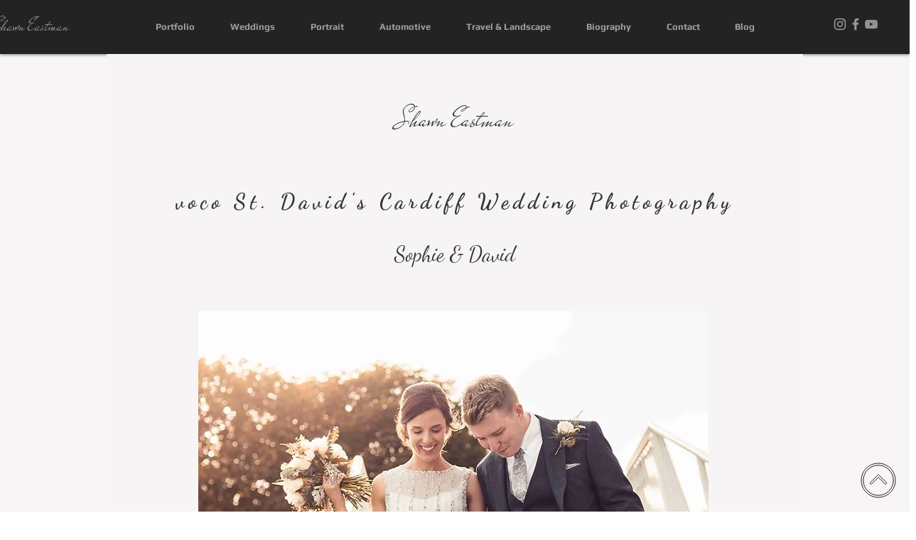

--- FILE ---
content_type: text/html; charset=utf-8
request_url: https://www.google.com/recaptcha/api2/aframe
body_size: 267
content:
<!DOCTYPE HTML><html><head><meta http-equiv="content-type" content="text/html; charset=UTF-8"></head><body><script nonce="6cOztOWQoiOjpj6W1mLFgQ">/** Anti-fraud and anti-abuse applications only. See google.com/recaptcha */ try{var clients={'sodar':'https://pagead2.googlesyndication.com/pagead/sodar?'};window.addEventListener("message",function(a){try{if(a.source===window.parent){var b=JSON.parse(a.data);var c=clients[b['id']];if(c){var d=document.createElement('img');d.src=c+b['params']+'&rc='+(localStorage.getItem("rc::a")?sessionStorage.getItem("rc::b"):"");window.document.body.appendChild(d);sessionStorage.setItem("rc::e",parseInt(sessionStorage.getItem("rc::e")||0)+1);localStorage.setItem("rc::h",'1769419284566');}}}catch(b){}});window.parent.postMessage("_grecaptcha_ready", "*");}catch(b){}</script></body></html>